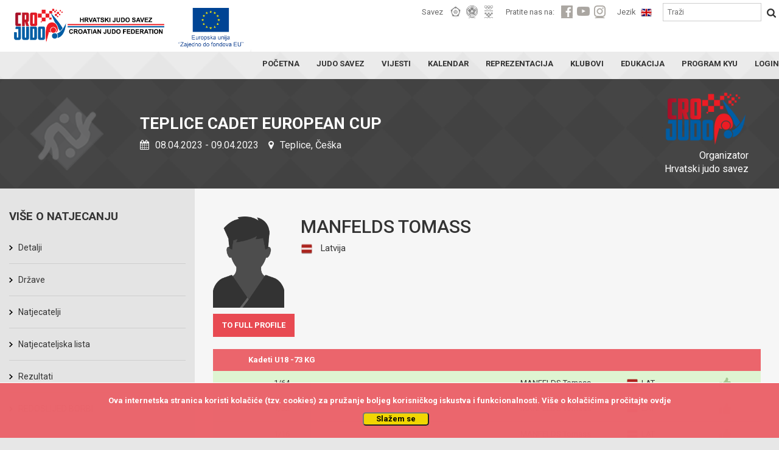

--- FILE ---
content_type: text/html; charset=UTF-8
request_url: https://www.judo.hr/competition/4028/profile/198246
body_size: 4578
content:
<!DOCTYPE html>
<html>
	<head>

		<!-- Global site tag (gtag.js) - Google Analytics -->
		<script async src="https://www.googletagmanager.com/gtag/js?id=UA-109200368-1"></script>
		<script>
		  window.dataLayer = window.dataLayer || [];
		  function gtag(){dataLayer.push(arguments);}
		  gtag('js', new Date());

		  gtag('config', 'UA-109200368-1');
		</script>

		<title>Hrvatski judo savez</title>
		<meta charset="UTF-8">
		<meta name="viewport" content="width=device-width, initial-scale=1">
		<meta name="csrf-token" content="ODMApdrYmQpe0r6GNxfxAQP231eD7jlU6Gaxg4BF">

		
<meta property="og:title" content="Hrvatski judo savez">
<meta property="og:type" content="article" />
<meta property="og:description" content="TEPLICE CADET EUROPEAN CUP">
<meta property="og:image" content="https://cdn-aws.judomanager.com/web/hjs-assets/images/team-header-icon.png">
<meta property="og:image:secure_url" content="https://cdn-aws.judomanager.com/web/hjs-assets/images/team-header-icon.png">
<meta property="og:url" content="https://www.judo.hr/competition/4028/profile/198246">
		<link rel="apple-touch-icon" sizes="180x180" href="https://cdn-aws.judomanager.com/web/hjs-assets/images/favicon/apple-touch-icon.png">
<link rel="icon" type="image/png" sizes="32x32" href="https://cdn-aws.judomanager.com/web/hjs-assets/images/favicon/favicon-32x32.png">
<link rel="icon" type="image/png" sizes="16x16" href="https://cdn-aws.judomanager.com/web/hjs-assets/images/favicon/favicon-16x16.png">
<meta name="msapplication-TileColor" content="#ffffff">
<meta name="theme-color" content="#ffffff">
		<!--<link rel="stylesheet" href="https://maxcdn.bootstrapcdn.com/bootstrap/4.0.0-alpha.6/css/bootstrap.min.css" integrity="sha384-rwoIResjU2yc3z8GV/NPeZWAv56rSmLldC3R/AZzGRnGxQQKnKkoFVhFQhNUwEyJ" crossorigin="anonymous">-->
		<link href="https://fonts.googleapis.com/css?family=Roboto:400,500,700" rel="stylesheet">
		<script src="https://ajax.googleapis.com/ajax/libs/jquery/3.2.1/jquery.min.js"></script>

		<link rel="stylesheet" href="https://www.judo.hr/css/bootstrap.min.css">
		<!--<script src="https://www.judo.hr/js/lodash.js"></script>-->
		<!--<link rel="stylesheet" type="text/css" href="https://www.judo.hr/build/css/theme.css">-->
		<link rel="stylesheet" type="text/css" href="https://cdn-aws.judomanager.com/web/hjs-assets/css/theme.css?id=7746547cccc46fc58bd9">
		<link rel="stylesheet" type="text/css" href="https://www.judo.hr/css/mobile.css">
		<link rel="stylesheet" type="text/css" href="https://cdn-aws.judomanager.com/web/hjs-assets/css/lightbox.css?id=f181f97cb52dc9911d11">
		<link rel="stylesheet" href="https://www.judo.hr/css/font-awesome-4.7.0/css/font-awesome.min.css">
	</head>

	<body>

		<header class="main-header sticky">
			<div class="main-header-content ">
	<div class="main-header-group">
		<a href="https://www.judo.hr"><li class="headerLogo"></li></a>
		<li class="eu-amblem"></li>
		<div class="visibilityContent" id="menuopen">
		</div>
			<div class="visibilityContentToogle" data-open="0">
				<div class="visibilityGroupContentI" id="socHidden">

					<div class="visibilityGroupItems">
						<span class="visibilityItemLabel">Savez</span>
						<ul class="visibilityListItemHeader">
							<a href="https://www.eju.net/" class="visibilityListLink" target="_blank"><li class="visibilityListItemLink" id="eju"></li></a>
							<a href="https://www.ijf.org/" class="visibilityListLink" target="_blank"><li class="visibilityListItemLink" id="ijf"></li></a>
							<a href="https://www.hoo.hr/hr/" class="visibilityListLink" target="_blank"><li class="visibilityListItemLink" id="hoo"></li></a>
						</ul>

						<span class="visibilityItemLabel">Pratite nas na:</span>
						<ul class="visibilityListItemHeader">
							<a href="https://www.facebook.com/crojudo/" class="visibilityListLink"><li class="visibilityListItemLink" id="facebook"></li></a>
							<a href="https://www.youtube.com/user/CROJudo" class="visibilityListLink"><li class="visibilityListItemLink" id="youtube"></li></a>
							<a href="https://www.instagram.com/cro_judo/?hl=hr" class="visibilityListLink"><li class="visibilityListItemLink" id="instagram"></li></a>
						</ul>

						<span class="visibilityItemLabel">Jezik</span>

						
						<a href="http://www.judo.hr/en/competition/4028/profile/198246">
							<li class="languageFlag" style="background-image: url(https://cdn-aws.judomanager.com/web/hjs-assets/images/gbr.png)"></li>
						</a>

						
						<form style="display: inline" method="POST" action="https://www.judo.hr/search">
							<input type="hidden" name="_token" value="ODMApdrYmQpe0r6GNxfxAQP231eD7jlU6Gaxg4BF">

							<input type="text" name="searchString" placeholder="Traži"/>
							<button type="submit"></button>
						</form>

					</div>
				</div>
				<div class="boxGroupLinks">
					<div class="boxGroupPageLinks">
						<ul class="boxLinksContent">
							<a href="https://www.judo.hr" class="boxLinkPage">
								<li class="boxLinkPageStyle class=""">POČETNA</li>
							</a>

							<a href="https://www.judo.hr/organisation" class="boxLinkPage">
								<li class="boxLinkPageStyle ">JUDO SAVEZ</li>
							</a>
							<a href="https://www.judo.hr/news" class="boxLinkPage">
								<li class="boxLinkPageStyle class=""">VIJESTI</li>
							</a>
							<a href="https://www.judo.hr/calendar" class="boxLinkPage">
								<li class="boxLinkPageStyle ">KALENDAR</li>
							</a>
							<a href="https://www.judo.hr/team" class="boxLinkPage">
								<li class="boxLinkPageStyle ">REPREZENTACIJA</li>
							</a>
							<a href="https://www.judo.hr/clubs" class="boxLinkPage">
								<li class="boxLinkPageStyle ">KLUBOVI</li>
							</a>
							<a href="https://www.judo.hr/education" class="boxLinkPage">
								<li class="boxLinkPageStyle ">EDUKACIJA</li>
							</a>
							<a href="https://www.judo.hr/kyu" class="boxLinkPage">
								<li class="boxLinkPageStyle ">PROGRAM KYU</li>
							</a>
							<a href="https://admin.judomanager.com" class="boxLinkPage">
								<li class="boxLinkPageStyle">LOGIN</li>
							</a>
						</ul>
					</div>
				</div>
				<div class="visibilityGroupContentI" id="socNoHidd">
					<div class="mobileMenu">
						<div class="mobileMenuFederation">
							<div class="mobileMenuFederationLabel">
								<p>Savez</p>
							</div>
							<div class="mobileMenuFederationLinks">
								<a href="https://www.eju.net/"><li class="federationLinks" id="menueju"></li></a>
								<a href="https://www.ijf.org/"><li class="federationLinks" id="menuijf"></li></a>
								<a href="https://www.hoo.hr/hr/"><li class="federationLinks" id="menuhjs"></li></a>
							</div>
						</div>
						<div class="mobileMenuFederation">
							<div class="mobileMenuFederationLabel">
								<p>Pratite nas na:</p>
							</div>
							<div class="mobileMenuFederationLinks">
								<a href="https://www.facebook.com/crojudo/"><li class="federationLinks" id="menuface"></li></a>
								<a href="https://www.youtube.com/user/CROJudo"><li class="federationLinks" id="menuyt"></li></a>
								<a href="https://www.instagram.com/cro_judo/?hl=hr"><li class="federationLinks" id="menuinsta"></li></a>
							</div>
						</div>
						<div class="menuMobileFlag">
							<div class="mobileMenuFederationLabel">
								<p>Jezik</p>
							</div>
							<div class="mobileMenuFederationLinks">
								<a href="#"><li class="largeFlag" id="menucro"></li></a>
							</div>
						</div>
					</div>
				</div>
			</div>

	</div>
</div>
		</header>

		<div class="content">
			
<div class="blackBoxContent">
	<div class="sliderStartContent">
	<div class="contentPageName">
		<li class="rightHeaderOrganization hidden-sm-down" style="background-image: url(https://cdn-aws.judomanager.com/web/hjs-assets/images/hjs_logo.png);">
			<p>Organizator<br>Hrvatski judo savez</p>
		</li>
		<li class="competitionPageHeaderAltLogo">
			<h1>TEPLICE CADET EUROPEAN CUP</h1>
			<p><i class="fa fa-calendar" aria-hidden="true"></i> 08.04.2023  
							- 09.04.2023
						<i class="fa fa-map-marker" aria-hidden="true"></i> Teplice, Češka</p>
		</li>
	</div>
</div>
</div>

<div class="whiteBoxContent">
	<div class="pageBoxLinksHome">
		<div class="fullPageContentsize col-md-12">
			<div class="pageLeftMenuGrey col-xl-3 col-lg-3 col-md-3 col-sm-3 col-xs-12">
				<div class="allLinksLeftMenu">
	<div class="subGroupLeftMenu_Content">
		<div class="subGroupLeftMenu">
			<h2>Više o natjecanju</h2>

			<div>
				<li class="gridLinkPage twoColumnInRow ">
					<a href="https://www.judo.hr/competition/4028">Detalji</a>
				</li>
				<li class="gridLinkPage twoColumnInRow ">
					<a href="https://www.judo.hr/competition/4028/clubs">
						Države					</a>
				</li>
				<li class="gridLinkPage twoColumnInRow ">
					<a href="https://www.judo.hr/competition/4028/competitors">Natjecatelji</a>
					</li>
				<li class="gridLinkPage twoColumnInRow ">
					<a href="https://www.judo.hr/competition/4028/brackets">Natjecateljska lista</a>
				</li>
				<li class="gridLinkPage twoColumnInRow ">
					<a href="https://www.judo.hr/competition/4028/results">Rezultati</a>
				</li>
																<li class="gridLinkPage twoColumnInRow ">
					<a href="https://portal.judomanager.com/competition/cont_cup_cad_cze2023" target="_blank">REDOSLIJED BORBI</a>
				</li>
							</div>

			
		</div>
	</div>
</div>
			</div>
			<div class="pageRowContent_Full col-xl-9 col-lg-9 col-md-9 col-sm-9 col-xs-12">
				<div class="tajnikiBox col-md-12">
					<div class="calendarContentFullPage marginepadding col-xs-12">
												<div class="profileDetailsCompetitor">
							<div class="col-xl-6 col-lg-6 col-md-8 col-sm-8 col-xs-12">
								<div class="prifileAvatarPage">
									<div>
										<img src="https://cdn-aws.judomanager.com/web/hjs-assets/images/male_no_image.png" width="117" height="150"/>
									</div>
									<div>
										<h2>MANFELDS Tomass</h2>
										<p class="countryFlag">
																							<img src="https://78884ca60822a34fb0e6-082b8fd5551e97bc65e327988b444396.ssl.cf3.rackcdn.com/flags/r-20x15/lat.png" width="20" height="18"/>

												Latvija
																					</p>
										<p class="uzrastnaKategorijaProfileDetails">
																																		
										</p>

									</div>
								</div>
							</div>
							<div class="col-xl-6 col-lg-6 col-md-4 col-sm-4 col-xs-12">

							</div>
						</div>

						<div class="buttonProfile_">
							<a href="https://www.judo.hr/person/198246" class="sliderInfoButton btn-profileDetails">TO FULL PROFILE</a>
						</div>
												<!-- TABLE 1 -->
												<div class="profileResultPage__">
							<div class="profileResultRowPageHR_">
								<div>Kadeti U18 -73 KG</div>
								<div></div>
								<div></div>
								<div></div>
								<div></div>
								<div></div>
								<div></div>
							</div>

								
								<!-- hideClubProfile = da sakrije klub -->
								<div class="profileResultRowPage_  active ">
									<div>
										 1/64
                                        									</div>
									<div>
										<div class="profleResultPoints">
																					</div>
									</div>
																		<div>
										<p class="nProfilePR">MANFELDS Tomass</p>
										<p class="rowClubName">
																							
																					</p>
									</div>
									<div>
										<img src="https://78884ca60822a34fb0e6-082b8fd5551e97bc65e327988b444396.ssl.cf3.rackcdn.com/flags/r-20x15/lat.png" width="20" height="15"/> LAT

									</div>
																		<div></div>
									<div></div>
									<div></div>
								</div>

								
								<!-- hideClubProfile = da sakrije klub -->
								<div class="profileResultRowPage_  active ">
									<div>
										 1/32
                                        									</div>
									<div>
										<div class="profleResultPoints">
																					</div>
									</div>
																		<div>
										<p class="nProfilePR">MANFELDS Tomass</p>
										<p class="rowClubName">
																							
																					</p>
									</div>
									<div>
										<img src="https://78884ca60822a34fb0e6-082b8fd5551e97bc65e327988b444396.ssl.cf3.rackcdn.com/flags/r-20x15/lat.png" width="20" height="15"/> LAT

									</div>
																		<div></div>
									<div></div>
									<div></div>
								</div>

								
								<!-- hideClubProfile = da sakrije klub -->
								<div class="profileResultRowPage_  active ">
									<div>
										 1/16
                                        									</div>
									<div>
										<div class="profleResultPoints">
																					</div>
									</div>
																		<div>
										<p class="nProfilePR">MANFELDS Tomass</p>
										<p class="rowClubName">
																							
																					</p>
									</div>
									<div>
										<img src="https://78884ca60822a34fb0e6-082b8fd5551e97bc65e327988b444396.ssl.cf3.rackcdn.com/flags/r-20x15/lat.png" width="20" height="15"/> LAT

									</div>
																		<div></div>
									<div></div>
									<div></div>
								</div>

								
								<!-- hideClubProfile = da sakrije klub -->
								<div class="profileResultRowPage_  noactive ">
									<div>
										 1/8
                                        									</div>
									<div>
										<div class="profleResultPoints">
																					</div>
									</div>
																		<div>
										<p class="nProfilePR">SHUKUROV Suleyman</p>
										<p class="rowClubName">
																							
																					</p>
									</div>
									<div>
										<img src="https://78884ca60822a34fb0e6-082b8fd5551e97bc65e327988b444396.ssl.cf3.rackcdn.com/flags/r-20x15/aze.png" width="20" height="15"/> AZE

									</div>
																		<div></div>
									<div></div>
									<div></div>
								</div>

								
								<!-- hideClubProfile = da sakrije klub -->
								<div class="profileResultRowPage_  active ">
									<div>
										 repasaž
                                        									</div>
									<div>
										<div class="profleResultPoints">
																					</div>
									</div>
																		<div>
										<p class="nProfilePR">GROPA Vlad</p>
										<p class="rowClubName">
																							
																					</p>
									</div>
									<div>
										<img src="https://78884ca60822a34fb0e6-082b8fd5551e97bc65e327988b444396.ssl.cf3.rackcdn.com/flags/r-20x15/mda.png" width="20" height="15"/> MDA

									</div>
																		<div></div>
									<div></div>
									<div></div>
								</div>

								
								<!-- hideClubProfile = da sakrije klub -->
								<div class="profileResultRowPage_  noactive ">
									<div>
										 repasaž
                                        									</div>
									<div>
										<div class="profleResultPoints">
																					</div>
									</div>
																		<div>
										<p class="nProfilePR">MANFELDS Tomass</p>
										<p class="rowClubName">
																							GKS Czarni Bytom
																					</p>
									</div>
									<div>
										<img src="https://78884ca60822a34fb0e6-082b8fd5551e97bc65e327988b444396.ssl.cf3.rackcdn.com/flags/r-20x15/lat.png" width="20" height="15"/> LAT

									</div>
																		<div></div>
									<div></div>
									<div></div>
								</div>

														</div>
						
						


					</div>
				</div>
			</div>
			<span class="col-xl-3 col-lg-3 col-md-3 col-sm-3 col-xs-12"></span>
		</div>
	</div>
</div>

			<div class="js-cookie-consent cookie-consent fixed bottom-0 inset-x-0 pb-2 z-50">
    <div class="max-w-7xl mx-auto px-6">
        <div class="p-4 md:p-2 rounded-lg bg-yellow-100">
            <div class="flex items-center justify-between flex-wrap">
                <div class="max-w-full flex-1 items-center md:w-0 md:inline">
                    <p class="md:ml-3 text-black cookie-consent__message">
                        Ova internetska stranica koristi kolačiće (tzv. cookies) za pružanje boljeg korisničkog iskustva i funkcionalnosti. Više o kolačićima pročitajte <a href="/cookies">ovdje</a>
                    </p>
                </div>
                <div class="mt-2 flex-shrink-0 w-full sm:mt-0 sm:w-auto">
                    <button class="js-cookie-consent-agree cookie-consent__agree cursor-pointer flex items-center justify-center px-4 py-2 rounded-md text-sm font-medium text-yellow-800 bg-yellow-400 hover:bg-yellow-300">
                        Slažem se
                    </button>
                </div>
            </div>
        </div>
    </div>
</div>

    <script>

        window.laravelCookieConsent = (function () {

            const COOKIE_VALUE = 1;
            const COOKIE_DOMAIN = 'www.judo.hr';

            function consentWithCookies() {
                setCookie('judohr_cookie_consent', COOKIE_VALUE, 7300);
                hideCookieDialog();
            }

            function cookieExists(name) {
                return (document.cookie.split('; ').indexOf(name + '=' + COOKIE_VALUE) !== -1);
            }

            function hideCookieDialog() {
                const dialogs = document.getElementsByClassName('js-cookie-consent');

                for (let i = 0; i < dialogs.length; ++i) {
                    dialogs[i].style.display = 'none';
                }
            }

            function setCookie(name, value, expirationInDays) {
                const date = new Date();
                date.setTime(date.getTime() + (expirationInDays * 24 * 60 * 60 * 1000));
                document.cookie = name + '=' + value
                    + ';expires=' + date.toUTCString()
                    + ';domain=' + COOKIE_DOMAIN
                    + ';path=/'
                    + ';samesite=lax';
            }

            if (cookieExists('judohr_cookie_consent')) {
                hideCookieDialog();
            }

            const buttons = document.getElementsByClassName('js-cookie-consent-agree');

            for (let i = 0; i < buttons.length; ++i) {
                buttons[i].addEventListener('click', consentWithCookies);
            }

            return {
                consentWithCookies: consentWithCookies,
                hideCookieDialog: hideCookieDialog
            };
        })();
    </script>

		</div>

		<footer id="footerContent">
			<div class="sponsorsLinks">
	<div class="sponsorsLinksContent">
		<h4>Sponzori i partneri</h4>
		<div>
			<a href="http://www.hep.hr/" target="_blank"><img src="https://cdn-aws.judomanager.com/web/hjs-assets/images/sponsors/HEP_logo.png"></a>
			<a href="https://croatia.hr/hr-HR " target="_blank"><img src="https://cdn-aws.judomanager.com/web/hjs-assets/images/sponsors/new/HTZ 2016 logo.png"></a>
			<a href="https://www.ippon-shop.com/" target="_blank"><img src="https://cdn-aws.judomanager.com/web/hjs-assets/images/sponsors/ippon_gear_logo.png"></a>
			<a href="https://www.otpbanka.hr/" target="_blank"><img src="https://cdn-aws.judomanager.com/web/hjs-assets/images/sponsors/OTPbanka_white.png"></a>
			<a href="http://www.infozagreb.hr/" target="_blank"><img src="https://cdn-aws.judomanager.com/web/hjs-assets/images/sponsors/TZZG_v2.png"></a>
			<a href="http://biz.plavalaguna.hr/hr/" target="_blank"><img class="easy_grayscale" src="https://cdn-aws.judomanager.com/web/hjs-assets/images/sponsors/plinacro_new.png"></a>
			<a href="https://sptv.hr/" target="_blank"><img class="easy_grayscale" src="https://cdn-aws.judomanager.com/web/hjs-assets/images/sponsors/sptv.png"></a>
			<a href="https://www.rentacarlastminute.hr/hr/index.aspx" target="_blank"><img class="easy_grayscale" src="https://cdn-aws.judomanager.com/web/hjs-assets/images/sponsors/lastminute.png"></a>
			<a href="" target="_blank"><img class="easy_grayscale" src="https://cdn-aws.judomanager.com/web/hjs-assets/images/sponsors/trigger_impulse_logo_.png"></a>
			<a href="https://janaf.hr/" target="_blank"><img class="easy_grayscale" src="https://cdn-aws.judomanager.com/web/hjs-assets/images/sponsors/janaf_logo.png"></a>
			<a href="https://telemach.hr/" target="_blank"><img class="easy_grayscale" height="" src="https://cdn-aws.judomanager.com/web/hjs-assets/images/sponsors/Telemach_logo.png"></a>
            <a href="#"><img class="easy_grayscale" height="60" src="https://cdn-aws.judomanager.com/web/hjs-assets/images/sponsors/hrvatska_lutrija2.png"></a>
            <a href="https://www.hpb.hr/" target="_blank"><img class="easy_grayscale" height="" src="https://cdn-aws.judomanager.com/web/hjs-assets/images/sponsors/HPB logo_dvojni.jpg"></a>
            <a href="https://www.oiv.hr/hr/naslovnica/" target="_blank"><img class="easy_grayscale" height="" src="https://cdn-aws.judomanager.com/web/hjs-assets/images/sponsors/OIV.png"></a>
		</div>
	</div>
</div>

<div class="footerBottom">
	<div class="footerBottomText">
		<small>
			@Svi materijali na ovoj stranici zaštićeni su autorskim pravom. Svako kopiranje i neovlašteno preuzimanje sadržaja biti će utuženo po zakonu o autorskim pravima.<br>
			&copy 2009 -  by DataStat d.o.o.		</small>
	</div>
</div>
		</footer>


		<script src="https://cdn-aws.judomanager.com/web/hjs-assets/js/script.js?id=5c908aafaa1107b1bd92"></script>

		<script>
			$(document).ready(function() {
				if ($(window).width() >= 768) {
					$('.cookie-consent__message').parent().removeClass('hidden');
				}
			});
		</script>
			
		
	<div class="js-cookie-consent cookie-consent fixed bottom-0 inset-x-0 pb-2 z-50">
    <div class="max-w-7xl mx-auto px-6">
        <div class="p-4 md:p-2 rounded-lg bg-yellow-100">
            <div class="flex items-center justify-between flex-wrap">
                <div class="max-w-full flex-1 items-center md:w-0 md:inline">
                    <p class="md:ml-3 text-black cookie-consent__message">
                        Ova internetska stranica koristi kolačiće (tzv. cookies) za pružanje boljeg korisničkog iskustva i funkcionalnosti. Više o kolačićima pročitajte <a href="/cookies">ovdje</a>
                    </p>
                </div>
                <div class="mt-2 flex-shrink-0 w-full sm:mt-0 sm:w-auto">
                    <button class="js-cookie-consent-agree cookie-consent__agree cursor-pointer flex items-center justify-center px-4 py-2 rounded-md text-sm font-medium text-yellow-800 bg-yellow-400 hover:bg-yellow-300">
                        Slažem se
                    </button>
                </div>
            </div>
        </div>
    </div>
</div>

    <script>

        window.laravelCookieConsent = (function () {

            const COOKIE_VALUE = 1;
            const COOKIE_DOMAIN = 'www.judo.hr';

            function consentWithCookies() {
                setCookie('judohr_cookie_consent', COOKIE_VALUE, 7300);
                hideCookieDialog();
            }

            function cookieExists(name) {
                return (document.cookie.split('; ').indexOf(name + '=' + COOKIE_VALUE) !== -1);
            }

            function hideCookieDialog() {
                const dialogs = document.getElementsByClassName('js-cookie-consent');

                for (let i = 0; i < dialogs.length; ++i) {
                    dialogs[i].style.display = 'none';
                }
            }

            function setCookie(name, value, expirationInDays) {
                const date = new Date();
                date.setTime(date.getTime() + (expirationInDays * 24 * 60 * 60 * 1000));
                document.cookie = name + '=' + value
                    + ';expires=' + date.toUTCString()
                    + ';domain=' + COOKIE_DOMAIN
                    + ';path=/'
                    + ';samesite=lax';
            }

            if (cookieExists('judohr_cookie_consent')) {
                hideCookieDialog();
            }

            const buttons = document.getElementsByClassName('js-cookie-consent-agree');

            for (let i = 0; i < buttons.length; ++i) {
                buttons[i].addEventListener('click', consentWithCookies);
            }

            return {
                consentWithCookies: consentWithCookies,
                hideCookieDialog: hideCookieDialog
            };
        })();
    </script>

</body>
</html>
